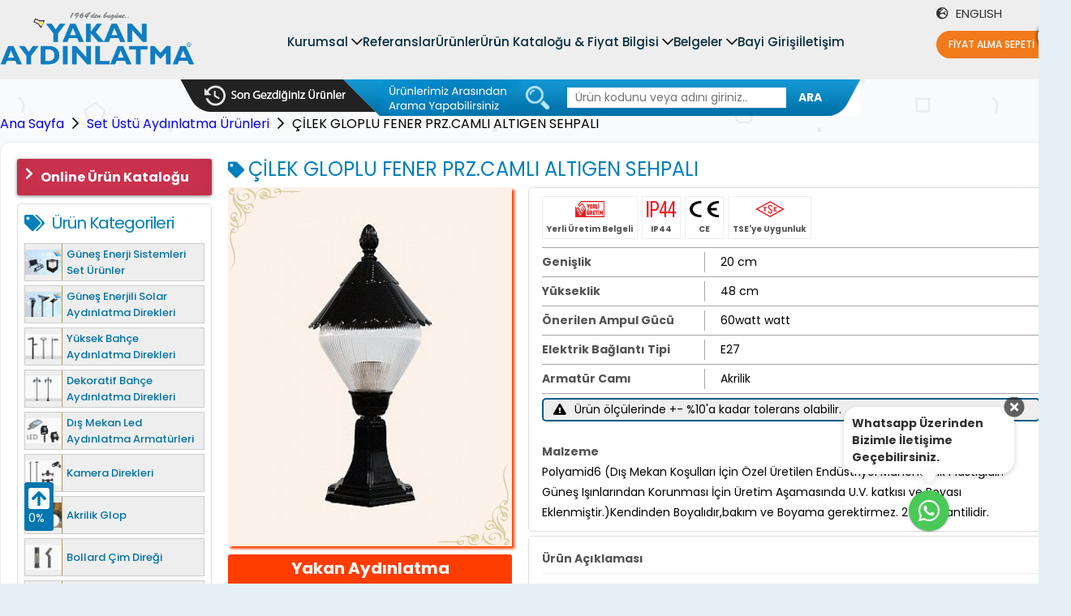

--- FILE ---
content_type: text/html; charset=UTF-8
request_url: https://www.yakanaydinlatma.com/cilek-gloplu-fener-przcamli-altigen-sehpali
body_size: 9696
content:
<!DOCTYPE html> <html lang="tr"> <head> <meta charset="utf-8"> <title>Çilek Gloplu Fener Prz. Camlı Altıgen Sehpalı</title> <meta http-equiv="X-UA-Compatible" content="IE=edge,chrome=1"> <meta name="viewport" content="width=device-width, initial-scale=1"> <meta name="content-language" content="tr" /> <link rel="icon" href="https://www.yakanaydinlatma.com/yuklemeler/imaj/favicon.png" type="image/png"> <meta name="csrf-token" content="8ioTqnOhv5veK6pcVRv1wGgDB5GeiTdi65a0uZkl" /> <meta property="og:title" content="Çilek Gloplu Fener Prz. Camlı Altıgen Sehpalı" /> <meta name="description" content="Bahçe aydınlatmalarında çilek gloplu prizmatik camlı altıgen sehpa tasarımına sahip uzun ürün, daha geniş açıdan aydınlatma yaparak, her yere ulaşıyor."> <meta property="og:description" content="Bahçe aydınlatmalarında çilek gloplu prizmatik camlı altıgen sehpa tasarımına sahip uzun ürün, daha geniş açıdan aydınlatma yaparak, her yere ulaşıyor." /> <link rel="canonical" href="https://www.yakanaydinlatma.com/cilek-gloplu-fener-przcamli-altigen-sehpali" /> <meta name="content-language" content="tr"/> <link rel="alternate" href="https://www.yakanaydinlatma.com/cilek-gloplu-fener-przcamli-altigen-sehpali" hreflang="tr" /> <link rel="alternate" href="https://www.yakanlighting.com/5608" hreflang="en" /> <link rel="stylesheet" href="https://www.yakanaydinlatma.com/front/css/fontawesome.min.css?v=5"> <link rel="stylesheet" href="https://www.yakanaydinlatma.com/front/css/normalize.css?v=5"> <link rel="stylesheet" href="https://www.yakanaydinlatma.com/front/plugins/swiper/css/swiper.min.css?v=5"> <link rel="stylesheet" href="https://www.yakanaydinlatma.com/front/plugins/fancybox/jquery.fancybox.min.css?v=5"> <link rel="stylesheet" href="https://www.yakanaydinlatma.com/front/css/main.css?v=28"> <link rel="stylesheet" href="https://www.yakanaydinlatma.com/front/css/custom.css?v=25"> <link rel="stylesheet" href="https://www.yakanaydinlatma.com/front/css/modal.css?v=7"> <!-- Google Tag Manager --> <script>(function(w,d,s,l,i){w[l]=w[l]||[];w[l].push({'gtm.start':
new Date().getTime(),event:'gtm.js'});var f=d.getElementsByTagName(s)[0],
j=d.createElement(s),dl=l!='dataLayer'?'&l='+l:'';j.async=true;j.src=
'https://www.googletagmanager.com/gtm.js?id='+i+dl;f.parentNode.insertBefore(j,f);
})(window,document,'script','dataLayer','GTM-TTZDM29');</script> <!-- End Google Tag Manager --> </head> <body> <!-- Google Code for Mobil telefon tıklamaları Conversion Page
In your html page, add the snippet and call
goog_report_conversion when someone clicks on the
phone number link or button. --><script type="text/javascript">/* <![CDATA[ */goog_snippet_vars = function () {var w = window;w.google_conversion_id = 1024725217;w.google_conversion_label = "06iuCPec62YQ4aHQ6AM";w.google_remarketing_only = false;}// DO NOT CHANGE THE CODE BELOW.goog_report_conversion = function (url) {goog_snippet_vars();window.google_conversion_format = "3";var opt = new Object();opt.onload_callback = function () {if (typeof (url) != 'undefined') {window.location = url;}}var conv_handler = window['google_trackConversion'];if (typeof (conv_handler) == 'function') {conv_handler(opt);}}/* ]]> */</script><script type="text/javascript" src="//www.googleadservices.com/pagead/conversion_async.js"></script><!-- Google Tag Manager (noscript) --> <noscript><iframe src="https://www.googletagmanager.com/ns.html?id=GTM-TTZDM29"
height="0" width="0" style="display:none;visibility:hidden"></iframe></noscript> <!-- End Google Tag Manager (noscript) --> <header id="header"> <div class="top"> <div class="container"> <div class="logo"> <a href="https://www.yakanaydinlatma.com" title="Ana Sayfa"> <img src="https://www.yakanaydinlatma.com/yuklemeler/imaj/yakan-aydinlatma-logo.png" alt="Yakan Aydınlatma"> </a> </div> <ul class="header-main-menu"> <li class=" dropdown"> <a class="nav-new-link " title="Kurumsal" href="https://www.yakanaydinlatma.com/kurumsal">Kurumsal</a> <i class="far fa-chevron-down"></i> <div class="drop-menu"> <ul> <li> <a href="https://www.yakanaydinlatma.com/kurumsal" title="Kurumsal"> <span>Kurumsal</span> </a> </li> <li> <a href="https://www.yakanaydinlatma.com/hakkimizda" title="Hakkımızda"> <span>Hakkımızda</span> </a> </li> <li> <a href="https://www.yakanaydinlatma.com/insan-kaynaklari-formu" title="İ.K"> <span>İ.K</span> </a> </li> </ul> </div> </li> <li class=""> <a class="nav-new-link " title="Referanslar" href="https://www.yakanaydinlatma.com/referanslar">Referanslar</a> </li> <li class=""> <a class="nav-new-link " title="Ürünler" href="https://www.yakanaydinlatma.com/urunler">Ürünler</a> </li> <li class=" dropdown"> <a class="nav-new-link " title="Ürün Kataloğu &amp; Fiyat Bilgisi" href="/katalog">Ürün Kataloğu &amp; Fiyat Bilgisi</a> <i class="far fa-chevron-down"></i> <div class="drop-menu"> <ul> <li> <a href="https://www.yakanaydinlatma.com/yuklemeler/pdf-katalog/2025-yeni-solar-aydinlatma-urunleri-yakan-aydinlatma.pdf" title="2025 Solar Aydınlatma Ürünleri Tanıtım Kataloğu"> <span>2025 Solar Aydınlatma Ürünleri Tanıtım Kataloğu</span> </a> </li> <li> <a href="https://www.yakanaydinlatma.com/yuklemeler/pdf-katalog/yakan-aydinlatma-katalog-2025-c.pdf" title="Yakan Aydınlatma Katalog 2025"> <span>Yakan Aydınlatma Katalog 2025</span> </a> </li> </ul> </div> </li> <li class=" dropdown"> <a class="nav-new-link " title="Belgeler" href="https://www.yakanaydinlatma.com/belgeler">Belgeler</a> <i class="far fa-chevron-down"></i> <div class="drop-menu"> <ul> <li> <a href="https://www.yakanaydinlatma.com/belgeler" title="Belgeler"> <span>Belgeler</span> </a> </li> <li> <a href="https://www.yakanaydinlatma.com/montaj-dokumanlari" title="Montaj Dokümanları"> <span>Montaj Dokümanları</span> </a> </li> </ul> </div> </li> <li class=""> <a class="nav-new-link " title="Bayi Girişi" href="https://www.yakanaydinlatma.com/bayi-girisi">Bayi Girişi</a> </li> <li class=""> <a class="nav-new-link " title="İletişim" href="https://www.yakanaydinlatma.com/iletisim">İletişim</a> </li> </ul> <div class="top-right"> <div class="lang-area"> <a class="language float-right" href="https://www.yakanlighting.com/5608"title="ENGLISH" target="_blank"> <i class="fas fa-globe-europe"></i> ENGLISH </a> </div> <a href="https://www.yakanaydinlatma.com/fiyat-alma-sepeti" class="cart" title="Fiyat Alma Sepeti"><iclass="fas fa-shopping-cart"></i>Fiyat Alma Sepeti <span>(0)</span></a> </div> </div> </div> <div class="mobile-nav"> <div class="container"> <div class="nav-top"> <div class="search-btn"><i class="fas fa-search"></i></div> <a href="https://www.yakanaydinlatma.com/fiyat-alma-sepeti" class="cart" title="Fiyat Alma Sepeti"><iclass="fas fa-shopping-cart"></i>Fiyat Alma Sepeti <span>(0)</span></a> <div class="menu-btns" data-bs-toggle="modal" data-bs-target="#mobileMenuModal">MENÜ<iclass="fas fa-bars"></i></div> </div> <form action="https://www.yakanaydinlatma.com/ara" method="GET" class="search-bar"> <input type="text" placeholder="Ürün kodunu veya adını giriniz..." name="s"value=""> <button>Ara</button> </form> </div> </div> <div class="bottom"> <a href="https://www.yakanaydinlatma.com/son-gezdiginiz-urunler" class="previous-visits"title="Son Gezdiğiniz Ürünler"></a> <div class="search-area"> <form class="search-form" method="get" action="https://www.yakanaydinlatma.com/ara"> <input type="text" placeholder="Ürün kodunu veya adını giriniz.." name="s"value=""> <button type="submit" class="btn">ARA</button> </form> </div> </div> </header> <div class="modal left fade" id="mobileMenuModal" tabindex="-1" aria-labelledby="mobileMenuModalLabel"aria-hidden="true"> <div class="modal-dialog modal-fullscreen"> <div class="modal-content"> <div class="modal-header"> <div class="modal-title" id="mobileMenuModalLabel"> <div class="logo"> <figure> <img src="https://www.yakanaydinlatma.com/yuklemeler/imaj/yakan-aydinlatma-logo.png" alt="Aydınlatma Ürünleri İmalat ve Satışı - YAKAN Aydınlatma"> </figure> </div> </div> </div> <div class="modal-body"> <div class="mobile-nav"> <ul> <li class=""> <a href="https://www.yakanaydinlatma.com/kurumsal"> Kurumsal </a> <button><i class="fal fa-angle-down"></i></button> <ul> <li class=""> <a href="https://www.yakanaydinlatma.com/kurumsal"> Kurumsal </a> </li> <li class=""> <a href="https://www.yakanaydinlatma.com/hakkimizda"> Hakkımızda </a> </li> <li class=""> <a href="https://www.yakanaydinlatma.com/insan-kaynaklari-formu"> İ.K </a> </li> </ul> </li> <li class=""> <a href="https://www.yakanaydinlatma.com/referanslar"> Referanslar </a> </li> <li class=""> <a href="https://www.yakanaydinlatma.com/urunler"> Ürünler </a> </li> <li class=""> <a href="/katalog"> Ürün Kataloğu &amp; Fiyat Bilgisi </a> <button><i class="fal fa-angle-down"></i></button> <ul> <li class=""> <a href="https://www.yakanaydinlatma.com/yuklemeler/pdf-katalog/2025-yeni-solar-aydinlatma-urunleri-yakan-aydinlatma.pdf" target="_blank"> 2025 Solar Aydınlatma Ürünleri Tanıtım Kataloğu </a> </li> <li class=""> <a href="https://www.yakanaydinlatma.com/yuklemeler/pdf-katalog/yakan-aydinlatma-katalog-2025-c.pdf" target="_blank"> Yakan Aydınlatma Katalog 2025 </a> </li> </ul> </li> <li class=""> <a href="https://www.yakanaydinlatma.com/belgeler"> Belgeler </a> <button><i class="fal fa-angle-down"></i></button> <ul> <li class=""> <a href="https://www.yakanaydinlatma.com/belgeler"> Belgeler </a> </li> <li class=""> <a href="https://www.yakanaydinlatma.com/montaj-dokumanlari"> Montaj Dokümanları </a> </li> </ul> </li> <li class=""> <a href="https://www.yakanaydinlatma.com/bayi-girisi"> Bayi Girişi </a> </li> <li class=""> <a href="https://www.yakanaydinlatma.com/iletisim"> İletişim </a> </li> </ul> </div> <div class="lang-area"> <a class="language float-right" href="https://www.yakanlighting.com/5608"title="ENGLISH"> <i class="fas fa-globe-europe"></i> ENGLISH </a> </div> </div> </div> </div> <button type="button" class="btn-close" data-bs-dismiss="modal" aria-label="Close"> <i class="fal fa-times"></i> </button> </div> <main id="main" class="mt-250"> <div class="container"> <script type="application/ld+json"> {
	"@context": "http://schema.org",
	"@type": "BreadcrumbList",
	"itemListElement": [{"@type": "ListItem","position": 1,"name": "Yakan Aydınlatma","item": "https://www.yakanaydinlatma.com"}, {"@type": "ListItem","position": 2,"name": "Set Üstü Aydınlatma Ürünleri","item": "https://www.yakanaydinlatma.com/set-ustu-aydinlatma-urunleri"}, {"@type": "ListItem","position": 3,"name": "ÇİLEK GLOPLU FENER PRZ.CAMLI ALTIGEN SEHPALI","item": "https://www.yakanaydinlatma.com/cilek-gloplu-fener-przcamli-altigen-sehpali"}]
} </script> <ul class="links"> <li> <a href="https://www.yakanaydinlatma.com" title="Ana Sayfa">Ana Sayfa</a> </li> <li><a href="https://www.yakanaydinlatma.com/set-ustu-aydinlatma-urunleri" title="Set Üstü Aydınlatma Ürünleri">Set Üstü Aydınlatma Ürünleri</a></li> <li>ÇİLEK GLOPLU FENER PRZ.CAMLI ALTIGEN SEHPALI</li> </ul> <div class="main-box"> <div class="row"> <div class="w-240 sidebar"> <a href="https://www.yakanaydinlatma.com/online/mobile/index.html#p=1" class="catalog-link" title="Online Ürün Kataloğu">Online Ürün Kataloğu</a> <div class="widget-box"> <div class="widget-title"><i class="fas fa-tags"></i>Ürün Kategorileri</div> <ul class="cats"> <li> <a href="https://www.yakanaydinlatma.com/gunes-enerji-sistemleri-set-urunler" title="Güneş Enerji Sistemleri Set Ürünler"> <img class="cat-thumbnail" src="https://www.yakanaydinlatma.com/yuklemeler/kategori-gorsel/default/solar-aydinlatma-armaturleri-2.png" alt="Güneş Enerji Sistemleri Set Ürünler"> <span>Güneş Enerji Sistemleri Set Ürünler</span> </a> </li> <li> <a href="https://www.yakanaydinlatma.com/gunes-enerjili-solar-aydinlatma-direkleri" title="Güneş Enerjili Solar Aydınlatma Direkleri"> <img class="cat-thumbnail" src="https://www.yakanaydinlatma.com/yuklemeler/kategori-gorsel/default/solar-aydinlatma-diregi-solar-armatur-yuksek-direk.png" alt="Güneş Enerjili Solar Aydınlatma Direkleri"> <span>Güneş Enerjili Solar Aydınlatma Direkleri</span> </a> </li> <li> <a href="https://www.yakanaydinlatma.com/yuksek-bahce-aydinlatma-direkleri" title="Yüksek Bahçe Aydınlatma Direkleri"> <img class="cat-thumbnail" src="https://www.yakanaydinlatma.com/yuklemeler/kategori-gorsel/default/yuksek-bahce-ayinlatma-direkleri-led-aydinlatma-direkleri.png" alt="Yüksek Bahçe Aydınlatma Direkleri"> <span>Yüksek Bahçe Aydınlatma Direkleri</span> </a> </li> <li> <a href="https://www.yakanaydinlatma.com/dekoratif-bahce-aydinlatma-direkleri" title="Dekoratif Bahçe Aydınlatma Direkleri"> <img class="cat-thumbnail" src="https://www.yakanaydinlatma.com/yuklemeler/kategori-gorsel/default/bahce-aydinlatma-diregi.png" alt="Dekoratif Bahçe Aydınlatma Direkleri"> <span>Dekoratif Bahçe Aydınlatma Direkleri</span> </a> </li> <li> <a href="https://www.yakanaydinlatma.com/dis-mekan-led-aydinlatma-urunleri" title="Dış Mekan Led Aydınlatma Armatürleri"> <img class="cat-thumbnail" src="https://www.yakanaydinlatma.com/yuklemeler/kategori-gorsel/default/led-aydinlatma-armaturleri-agac-aydinlatma-bina-bahce-aydinlatma.png" alt="Dış Mekan Led Aydınlatma Armatürleri"> <span>Dış Mekan Led Aydınlatma Armatürleri</span> </a> </li> <li> <a href="https://www.yakanaydinlatma.com/kamera-direkleri" title="Kamera Direkleri"> <img class="cat-thumbnail" src="https://www.yakanaydinlatma.com/yuklemeler/kategori-gorsel/default/kamera-direkleri-kamera-konsol.png" alt="Kamera Direkleri"> <span>Kamera Direkleri</span> </a> </li> <li> <a href="https://www.yakanaydinlatma.com/akrilik-glop-top-aydinlatma" title="Akrilik Glop"> <img class="cat-thumbnail" src="https://www.yakanaydinlatma.com/yuklemeler/kategori-gorsel/default/glop-kure-aydinlatma-modelleri.png" alt="Akrilik Glop"> <span>Akrilik Glop</span> </a> </li> <li> <a href="https://www.yakanaydinlatma.com/bollard-cim-diregi" title="Bollard Çim Direği"> <img class="cat-thumbnail" src="https://www.yakanaydinlatma.com/yuklemeler/kategori-gorsel/default/bollard-yol-aydinlatma-ledli-bollard-lamba.png" alt="Bollard Çim Direği"> <span>Bollard Çim Direği</span> </a> </li> <li> <a href="https://www.yakanaydinlatma.com/cim-ustu-aydinlatma-direkleri" title="Çim Üstü Aydınlatma Direkleri"> <img class="cat-thumbnail" src="https://www.yakanaydinlatma.com/yuklemeler/kategori-gorsel/default/bollard-bahce-aydinlatma-kisa-direk.png" alt="Çim Üstü Aydınlatma Direkleri"> <span>Çim Üstü Aydınlatma Direkleri</span> </a> </li> <li> <a href="https://www.yakanaydinlatma.com/modern-bollard-set-ustu" title="Modern Bollard Set Üstü"> <img class="cat-thumbnail" src="https://www.yakanaydinlatma.com/yuklemeler/kategori-gorsel/default/modern-bollar-baba-ustu-bahce-aydinlatma-bahce-lambasi.png" alt="Modern Bollard Set Üstü"> <span>Modern Bollard Set Üstü</span> </a> </li> <li> <a href="https://www.yakanaydinlatma.com/set-ustu-aydinlatma-urunleri" title="Set Üstü Aydınlatma Ürünleri"> <img class="cat-thumbnail" src="https://www.yakanaydinlatma.com/yuklemeler/kategori-gorsel/default/bahce-baba-duvar-ustu-aydinlatma-lamba.png" alt="Set Üstü Aydınlatma Ürünleri"> <span>Set Üstü Aydınlatma Ürünleri</span> </a> </li> <li> <a href="https://www.yakanaydinlatma.com/bollard-aydinlatma" title="Bollard Duvar Ürünleri"> <img class="cat-thumbnail" src="https://www.yakanaydinlatma.com/yuklemeler/kategori-gorsel/default/modern-bahce-duvar-aplikleri-duvar-lambasi.png" alt="Bollard Duvar Ürünleri"> <span>Bollard Duvar Ürünleri</span> </a> </li> <li> <a href="https://www.yakanaydinlatma.com/duvar-bahce-aydinlatma-urunleri" title="Duvar Bahçe Aydınlatma Ürünleri"> <img class="cat-thumbnail" src="https://www.yakanaydinlatma.com/yuklemeler/kategori-gorsel/default/bahce-duvar-aydinlatma-aplik.png" alt="Duvar Bahçe Aydınlatma Ürünleri"> <span>Duvar Bahçe Aydınlatma Ürünleri</span> </a> </li> <li> <a href="https://www.yakanaydinlatma.com/askili-aydinlatma-urunleri" title="Askılı Aydınlatma Ürünleri"> <img class="cat-thumbnail" src="https://www.yakanaydinlatma.com/yuklemeler/kategori-gorsel/default/bahce-duvar-askili-sarkit-aydinlatma-lamba.png" alt="Askılı Aydınlatma Ürünleri"> <span>Askılı Aydınlatma Ürünleri</span> </a> </li> <li> <a href="https://www.yakanaydinlatma.com/tavan-duvar-aplikleri" title="Tavan, Duvar Aplikleri"> <img class="cat-thumbnail" src="https://www.yakanaydinlatma.com/yuklemeler/kategori-gorsel/default/bahce-duvar-aydinlatma.png" alt="Tavan, Duvar Aplikleri"> <span>Tavan, Duvar Aplikleri</span> </a> </li> <li> <a href="https://www.yakanaydinlatma.com/cesmeler" title="Çeşmeler"> <img class="cat-thumbnail" src="https://www.yakanaydinlatma.com/yuklemeler/kategori-gorsel/default/aluminyum-dokum-bahce-cesme.png" alt="Çeşmeler"> <span>Çeşmeler</span> </a> </li> <li> <a href="https://www.yakanaydinlatma.com/dekoratif-bank-ve-oturma-gruplari-yeni" title="Dekoratif Bank ve Oturma Grupları"> <img class="cat-thumbnail" src="https://www.yakanaydinlatma.com/yuklemeler/kategori-gorsel/default/ferforje-dis-mekan-bank-sandalye-masa-aluminyum-dokum-oturma-grubu.png" alt="Dekoratif Bank ve Oturma Grupları"> <span>Dekoratif Bank ve Oturma Grupları</span> </a> </li> <li> <a href="https://www.yakanaydinlatma.com/cop-kovalari" title="Çöp Kovaları"> <img class="cat-thumbnail" src="https://www.yakanaydinlatma.com/yuklemeler/kategori-gorsel/default/bahce-dis-mekan-cop-kova.png" alt="Çöp Kovaları"> <span>Çöp Kovaları</span> </a> </li> <li> <a href="https://www.yakanaydinlatma.com/posta-kutulari" title="Posta Kutuları"> <img class="cat-thumbnail" src="https://www.yakanaydinlatma.com/yuklemeler/kategori-gorsel/default/dis-mekan-aluminyum-cop-kovasi.png" alt="Posta Kutuları"> <span>Posta Kutuları</span> </a> </li> <li> <a href="https://www.yakanaydinlatma.com/projektorler" title="Projektörler"> <img class="cat-thumbnail" src="https://www.yakanaydinlatma.com/yuklemeler/kategori-gorsel/default/1000w-tarama-projektoru-aydinlatma.png" alt="Projektörler"> <span>Projektörler</span> </a> </li> <li> <a href="https://www.yakanaydinlatma.com/ampuller" title="Ampuller"> <img class="cat-thumbnail" src="https://www.yakanaydinlatma.com/yuklemeler/kategori-gorsel/default/led-ampul.png" alt="Ampuller"> <span>Ampuller</span> </a> </li> <li> <a href="https://www.yakanaydinlatma.com/aksesuar-ve-yedek-parcalar" title="Aksesuar/Yedek Parçalar"> <img class="cat-thumbnail" src="https://www.yakanaydinlatma.com/yuklemeler/kategori-gorsel/default/yakan-aydinlatma-aksesuar-yedek-parca.png" alt="Aksesuar/Yedek Parçalar"> <span>Aksesuar/Yedek Parçalar</span> </a> </li> <li> <a href="https://www.yakanaydinlatma.com/ornek-resimler" title="Örnek Resimler"> <img class="cat-thumbnail" src="https://www.yakanaydinlatma.com/yuklemeler/kategori-gorsel/default/ya06000_bahce_aydinlatma_urunler.jpg" alt="Örnek Resimler"> <span>Örnek Resimler</span> </a> </li> </ul> </div> <div class="sticky-box"> <a class="catalog-link color-1" href="katalog" title="Ürün Kataloğu">Ürün Kataloğu</a> <a class="catalog-link color-2" href="montaj-dokumanlari" title="Montaj Dokümanları">Montaj Dokümanları</a> <a class="catalog-link" href="100-yerli-uretim" title="%100 Yerli Üretim">%100 Yerli Üretim</a> <div class="cart-box"> <div class="cart-title"><i class="fas fa-shopping-cart"></i>Fiyat Alma Sepeti</div> <p class="cart-empty"> Teklif sepetiniz boş. </p> <a href="https://www.yakanaydinlatma.com/fiyat-alma-sepeti" class="cart-link" title="Sepete Git">Sepete Git</a> <button type="button" class="cart-link js-flushCart">Sepeti Boşalt</button> </div> </div></div> <div class="w-810 ml-auto content-area"> <div class="product-content-area"> <h1 class="page-title product-title"> <i class="fas fa-tag"></i>ÇİLEK GLOPLU FENER PRZ.CAMLI ALTIGEN SEHPALI </h1> <div class="row"> <div class="w-320"> <div class="product-thumbnail orange-shadow"> <a href="https://www.yakanaydinlatma.com/yuklemeler/urun/aydinlatma_urunleri_1275.jpg" data-fancybox="image" data-caption="Y.A.5608" title="ÇİLEK GLOPLU FENER PRZ.CAMLI ALTIGEN SEHPALI"> <img src="https://www.yakanaydinlatma.com/yuklemeler/urun/o/aydinlatma_urunleri_1275.jpg" alt="Y.A.5608 - Set Üstü Aydınlatma Ürünleri"> </a> </div> <div class="product-code orange"> Yakan Aydınlatma <span class="code">Ürün Kodu : Y.A.5608</span> </div> <a href="#" class="addcart js-addProduct" data-id="5223" title="Fiyat Alma Sepetine At">Fiyat Alma Sepetine At</a> <a href="https://www.yakanaydinlatma.com/nasil-siparis-verebilirim" class="quote-btn" title="Nasıl Sipariş Verebilirim?"> <span>Ürünler için nasıl teklif alırım?</span> <span>Nasıl sipariş ederim?</span> </a> <div class="box rate"> <div class="box-title">Ürünün İnsan Bedenine Oranı</div> <div class="bot-area"> <div class="box-person-image"> <img src="https://www.yakanaydinlatma.com/front/img/oranti.png" alt="orantı"> </div> <div class="box-product-image"> <div class="width">20 cm</div> <div class="height">48 cm</div> <img class="p-img" src="https://www.yakanaydinlatma.com/yuklemeler/urun/aydinlatma_urunleri_1275.jpg" alt="ÇİLEK GLOPLU FENER PRZ.CAMLI ALTIGEN SEHPALI" style="height:43.636363636364px;"> </div> </div> </div> </div> <div class="w-460 ml-auto"> <div class="product-details box"> <div class="logos"> <div class="logo"> <img src="https://www.yakanaydinlatma.com/yuklemeler/etiketler/yerli_1.png" alt="Yerli Üretim Belgeli"> <span>Yerli Üretim Belgeli</span> </div> <div class="logo"> <img src="https://www.yakanaydinlatma.com/yuklemeler/etiketler/ip44.png" alt="IP44"> <span>IP44</span> </div> <div class="logo"> <img src="https://www.yakanaydinlatma.com/yuklemeler/etiketler/ce-belgesi.png" alt="CE"> <span>CE</span> </div> <div class="logo"> <img src="https://www.yakanaydinlatma.com/yuklemeler/etiketler/tse.png" alt="TSE&#039;ye Uygunluk"> <span>TSE&#039;ye Uygunluk</span> </div> </div> <ul class="list-details"> <li class="detail-item"> <span class="left">Genişlik</span> <span class="right">20 cm</span> </li> <li class="detail-item"> <span class="left">Yükseklik</span> <span class="right">48 cm</span> </li> <li class="detail-item"> <span class="left">Önerilen Ampul Gücü</span> <span class="right">60watt watt</span> </li> <li class="detail-item"> <span class="left">Elektrik Bağlantı Tipi</span> <span class="right">E27</span> </li> <li class="detail-item"> <span class="left">Armatür Camı</span> <span class="right">Akrilik</span> </li> <li class="detail-item"> <span class="warning">Ürün ölçülerinde +- %10'a kadar tolerans olabilir.</span> </li> </ul> <div> <div class="malzeme-title"> <span class="left">Malzeme</span> </div> <div class="detail-item"> Polyamid6 (Dış Mekan Koşulları İçin Özel Üretilen Endüstriyel Mühendislik Plastiğidir. Güneş Işınlarından Korunması İçin Üretim Aşamasında U.V. katkısı ve Boyası Eklenmiştir.)Kendinden Boyalıdır,bakım ve Boyama gerektirmez. 2 yıl Garantilidir. </div> </div> </div> <div class="product-description box"> <div class="box-title bt-none font-normal">Ürün Açıklaması</div> <div class="box-content"> <p>İşletmelerin bahçelerinde kullandıkları set üstü aydınlatma ürünlerinden biri olarak kullanılan bu ürünümüz sayesinde farklı ambiyans yaratabilirsiniz. Hem işletmeler hem de evlerde bahçe alanlarında kullanılabilir olan ürünümüz, günümüzün en çok beğenilen ve dikkat çekilen ürünlerinden biridir.</p> <p>Çevre dostu olduğu kadar uygun fiyatlarda satın alabileceğiniz, Yakan Aydınlatma kalite farkını yaşayabileceğiniz ürünümüzü direkt sipariş verebilirsiniz.</p> </div> </div> <div class="product-info box"> <div class="box-title red bt-none">!! ÖNEMLİ BİLGİLENDİRME !!</div> <div class="box-content">Ürün kurulumu uzman bir elektrikçi tarafından yapılmalıdır.</div> </div> </div> </div> </div> <div class="page-title product-title mb-20"> Aynı Serideki Diğer Ürünler </div> <div class="product-list cat product-others-list"> <div class="product mouse-tooltip orange-shadow" mouse-tooltip="ÇİLEK GLOPLU FENER İŞ APLİK KOLLU"> <a href="https://www.yakanaydinlatma.com/cilek-gloplu-fener-is-aplik-kollu" title="ÇİLEK GLOPLU FENER İŞ APLİK KOLLU"> <img class="lozad" data-src="https://www.yakanaydinlatma.com/yuklemeler/urun/k/bahce_aydinlatma_aplikleri_armatur_1269.jpg" alt="ÇİLEK GLOPLU FENER İŞ APLİK KOLLU"> </a> <div class="product-title"> <a href="https://www.yakanaydinlatma.com/cilek-gloplu-fener-is-aplik-kollu" title="Y.A.5600">Y.A.5600</a> </div> </div> <div class="product mouse-tooltip orange-shadow" mouse-tooltip="Çilek Gloplu Fener Askılı"> <a href="https://www.yakanaydinlatma.com/cilek-gloplu-fener-askili" title="Çilek Gloplu Fener Askılı"> <img class="lozad" data-src="https://www.yakanaydinlatma.com/yuklemeler/urun/k/sarkit_aydinlatma_1273.jpg" alt="Çilek Gloplu Fener Askılı"> </a> <div class="product-title"> <a href="https://www.yakanaydinlatma.com/cilek-gloplu-fener-askili" title="Y.A.5602">Y.A.5602</a> </div> </div> <div class="product mouse-tooltip orange-shadow" mouse-tooltip="ÇİLEK GLOPLU FENER PRZ.CAMLI TERS İŞ APLİK KOLLU"> <a href="https://www.yakanaydinlatma.com/cilek-gloplu-fener-przcamli-ters-is-aplik-kollu" title="ÇİLEK GLOPLU FENER PRZ.CAMLI TERS İŞ APLİK KOLLU"> <img class="lozad" data-src="https://www.yakanaydinlatma.com/yuklemeler/urun/k/bahce_aydinlatma_aplikleri_armatur_1274.jpg" alt="ÇİLEK GLOPLU FENER PRZ.CAMLI TERS İŞ APLİK KOLLU"> </a> <div class="product-title"> <a href="https://www.yakanaydinlatma.com/cilek-gloplu-fener-przcamli-ters-is-aplik-kollu" title="Y.A.5604">Y.A.5604</a> </div> </div> <div class="product mouse-tooltip orange-shadow" mouse-tooltip="ÇİLEK GLOPLU FENER PRZ.CAMLI TERS İNCİR APLİK KOL"> <a href="https://www.yakanaydinlatma.com/cilek-gloplu-fener-przcamli-ters-incir-aplik-kol" title="ÇİLEK GLOPLU FENER PRZ.CAMLI TERS İNCİR APLİK KOL"> <img class="lozad" data-src="https://www.yakanaydinlatma.com/yuklemeler/urun/k/5605.jpg" alt="ÇİLEK GLOPLU FENER PRZ.CAMLI TERS İNCİR APLİK KOL"> </a> <div class="product-title"> <a href="https://www.yakanaydinlatma.com/cilek-gloplu-fener-przcamli-ters-incir-aplik-kol" title="Y.A.5605">Y.A.5605</a> </div> </div> <div class="product mouse-tooltip orange-shadow" mouse-tooltip="ÇİLEK GLOPLU FENER KARE SÜSLÜ SEHPALI"> <a href="https://www.yakanaydinlatma.com/cilek-gloplu-fener-kare-suslu-sehpali" title="ÇİLEK GLOPLU FENER KARE SÜSLÜ SEHPALI"> <img class="lozad" data-src="https://www.yakanaydinlatma.com/yuklemeler/urun/k/aydinlatma_urunleri_1268.jpg" alt="ÇİLEK GLOPLU FENER KARE SÜSLÜ SEHPALI"> </a> <div class="product-title"> <a href="https://www.yakanaydinlatma.com/cilek-gloplu-fener-kare-suslu-sehpali" title="Y.A.5606">Y.A.5606</a> </div> </div> <div class="product mouse-tooltip orange-shadow" mouse-tooltip="ÇİLEK GLOPLU FENER UZUN YUVARLAK SEHPALI"> <a href="https://www.yakanaydinlatma.com/cilek-gloplu-fener-uzun-yuvarlak-sehpali" title="ÇİLEK GLOPLU FENER UZUN YUVARLAK SEHPALI"> <img class="lozad" data-src="https://www.yakanaydinlatma.com/yuklemeler/urun/k/aydinlatma_urunleri_1276.jpg" alt="ÇİLEK GLOPLU FENER UZUN YUVARLAK SEHPALI"> </a> <div class="product-title"> <a href="https://www.yakanaydinlatma.com/cilek-gloplu-fener-uzun-yuvarlak-sehpali" title="Y.A.5609">Y.A.5609</a> </div> </div> <div class="product mouse-tooltip orange-shadow" mouse-tooltip="Çilek Gloplu Fener Prz. Camlı Ø42 lik Boru Altıgen"> <a href="https://www.yakanaydinlatma.com/cilek-gloplu-fener-przcamli-o42-lik-boru-altigen" title="Çilek Gloplu Fener Prz. Camlı Ø42 lik Boru Altıgen"> <img class="lozad" data-src="https://www.yakanaydinlatma.com/yuklemeler/urun/k/bahce_aydinlatma_direkleri_1277.jpg" alt="Çilek Gloplu Fener Prz. Camlı Ø42 lik Boru Altıgen"> </a> <div class="product-title"> <a href="https://www.yakanaydinlatma.com/cilek-gloplu-fener-przcamli-o42-lik-boru-altigen" title="Y.A.5610">Y.A.5610</a> </div> </div> <div class="product mouse-tooltip orange-shadow" mouse-tooltip="Çilek Gloplu Fener Rumeli Çimen Direk"> <a href="https://www.yakanaydinlatma.com/cilek-gloplu-fener-rumeli-cimen-direk" title="Çilek Gloplu Fener Rumeli Çimen Direk"> <img class="lozad" data-src="https://www.yakanaydinlatma.com/yuklemeler/urun/k/bahce_aydinlatma_direkleri_1278.jpg" alt="Çilek Gloplu Fener Rumeli Çimen Direk"> </a> <div class="product-title"> <a href="https://www.yakanaydinlatma.com/cilek-gloplu-fener-rumeli-cimen-direk" title="Y.A.5612">Y.A.5612</a> </div> </div> <div class="product mouse-tooltip orange-shadow" mouse-tooltip="ÇİLEK GLOPLU FENER 2 İŞ KOL150cm BORU FLANŞLI ALT"> <a href="https://www.yakanaydinlatma.com/cilek-gloplu-fener-2-is-kol150cm-boru-flansli-alt" title="ÇİLEK GLOPLU FENER 2 İŞ KOL150cm BORU FLANŞLI ALT"> <img class="lozad" data-src="https://www.yakanaydinlatma.com/yuklemeler/urun/k/dis_mekan_aydinlatma_direkleri_1279.jpg" alt="ÇİLEK GLOPLU FENER 2 İŞ KOL150cm BORU FLANŞLI ALT"> </a> <div class="product-title"> <a href="https://www.yakanaydinlatma.com/cilek-gloplu-fener-2-is-kol150cm-boru-flansli-alt" title="Y.A.5614">Y.A.5614</a> </div> </div> <div class="product mouse-tooltip orange-shadow" mouse-tooltip="ÇİLEK GLOPLU FENER TERS 2 RUMELİ KOL FLAŞLI ALT"> <a href="https://www.yakanaydinlatma.com/cilek-gloplu-fener-ters-2-rumeli-kol-flasli-alt" title="ÇİLEK GLOPLU FENER TERS 2 RUMELİ KOL FLAŞLI ALT"> <img class="lozad" data-src="https://www.yakanaydinlatma.com/yuklemeler/urun/k/5616-copy-copy.jpg" alt="ÇİLEK GLOPLU FENER TERS 2 RUMELİ KOL FLAŞLI ALT"> </a> <div class="product-title"> <a href="https://www.yakanaydinlatma.com/cilek-gloplu-fener-ters-2-rumeli-kol-flasli-alt" title="Y.A.5616">Y.A.5616</a> </div> </div> <div class="product mouse-tooltip orange-shadow" mouse-tooltip="ÇİLEK GLOPLU FENER 2 RUMELİ KOL RUMELİ ALT"> <a href="https://www.yakanaydinlatma.com/cilek-gloplu-fener-2-rumeli-kol-rumeli-alt" title="ÇİLEK GLOPLU FENER 2 RUMELİ KOL RUMELİ ALT"> <img class="lozad" data-src="https://www.yakanaydinlatma.com/yuklemeler/urun/k/5618-copy-copy.jpg" alt="ÇİLEK GLOPLU FENER 2 RUMELİ KOL RUMELİ ALT"> </a> <div class="product-title"> <a href="https://www.yakanaydinlatma.com/cilek-gloplu-fener-2-rumeli-kol-rumeli-alt" title="Y.A.5618">Y.A.5618</a> </div> </div> <div class="product mouse-tooltip orange-shadow" mouse-tooltip="ÇİLEK GLOPLU FENER TERS 2 KARTAL KOL FLAŞLI ALT"> <a href="https://www.yakanaydinlatma.com/cilek-gloplu-fener-ters-2-kartal-kol-flasli-alt" title="ÇİLEK GLOPLU FENER TERS 2 KARTAL KOL FLAŞLI ALT"> <img class="lozad" data-src="https://www.yakanaydinlatma.com/yuklemeler/urun/k/5620-copy-copy.jpg" alt="ÇİLEK GLOPLU FENER TERS 2 KARTAL KOL FLAŞLI ALT"> </a> <div class="product-title"> <a href="https://www.yakanaydinlatma.com/cilek-gloplu-fener-ters-2-kartal-kol-flasli-alt" title="Y.A.5620">Y.A.5620</a> </div> </div> <div class="product mouse-tooltip orange-shadow" mouse-tooltip="ÇİLEK GLOPLU FENER 2 KARTAL KOL RUMELİ ALT"> <a href="https://www.yakanaydinlatma.com/cilek-gloplu-fener-2-kartal-kol-rumeli-alt" title="ÇİLEK GLOPLU FENER 2 KARTAL KOL RUMELİ ALT"> <img class="lozad" data-src="https://www.yakanaydinlatma.com/yuklemeler/urun/k/5622-copy-copy.jpg" alt="ÇİLEK GLOPLU FENER 2 KARTAL KOL RUMELİ ALT"> </a> <div class="product-title"> <a href="https://www.yakanaydinlatma.com/cilek-gloplu-fener-2-kartal-kol-rumeli-alt" title="Y.A.5622">Y.A.5622</a> </div> </div> </div> </div> </div> </div> </div> </main> <div class="button-container"> <button id="scrollUp" class="scroll-button"><i class="fas fa-arrow-up"></i></button> <button id="scrollDown" class="scroll-button"><i class="fas fa-arrow-down"></i></button> </div> <footer id="footer"> <div class="top"> <div class="container"> <div class="row"> <div class="col-3"> <div class="logo"> <img src="https://www.yakanaydinlatma.com/yuklemeler/imaj/footer_logo_tr.png" alt="Yakan Aydınlatma"> </div> <div class="footer-text"> <ul class="list"> <li>İkitelli Organize Sanayi Bölgesi Tormak Sanayi Sitesi C Blok No: 2 Başakşehir / İSTANBUL - TÜRKİYE</li> <li>Tel: <a href="tel:02122433008"title="yakan aydınlatma sabit telefon">0212 243 30 08</a></li> <li>E-Posta: <a href="mailto:info@yakanaydinlatma.com.tr"title="info@yakanaydinlatma.com.tr">info@yakanaydinlatma.com.tr</a></li> </ul> </div> <div class="footer-social"> <a href="https://www.facebook.com/yakanaydinlatmaurunleri" title="Facebook" target="_blank"> <i class="fab fa-facebook"></i> </a> <a href="https://www.twitter.com/yakanaydinlatma" title="Twitter" target="_blank"> <i class="fab fa-twitter"></i> </a> <a href="https://www.instagram.com/yakan.aydinlatma" title="İnstagram" target="_blank"> <i class="fab fa-instagram"></i> </a> <a href="https://www.youtube.com/channel/UCVqjm2sjY6ccx_RkgjTCjrw" title="Youtube" target="_blank"> <i class="fab fa-youtube"></i> </a> </div> </div> <div class="col-3"> <div class="footer-title"><i class="fas fa-bolt"></i> Hızlı Erişim</div> <ul class="list list-icon"> <li class=""> <a href="https://www.yakanaydinlatma.com/bahce-aydinlatma" title="Bahçe Aydınlatma"> Bahçe Aydınlatma </a> </li> <li class=""> <a href="https://www.yakanaydinlatma.com/sokak-aydinlatma" title="Sokak Aydınlatma"> Sokak Aydınlatma </a> </li> <li class=""> <a href="https://www.yakanaydinlatma.com/park-aydinlatma" title="Park Aydınlatma"> Park Aydınlatma </a> </li> <li class=""> <a href="https://www.yakanaydinlatma.com/modern-aydinlatma" title="Modern Aydınlatma"> Modern Aydınlatma </a> </li> </ul> </div> <div class="col-3"> <div class="footer-title"><i class="fas fa-bolt"></i> POPÜLER KATEGORİLER</div> <ul class="list list-icon"> <li class=""> <a href="https://www.yakanaydinlatma.com/dekoratif-bahce-aydinlatma-direkleri" title="Dekoratif Bahçe Aydınlatma Direkleri"> Dekoratif Bahçe Aydınlatma Direkleri </a> </li> <li class=""> <a href="https://www.yakanaydinlatma.com/duvar-bahce-aydinlatma-urunleri" title="Duvar Bahçe Aydınlatma Ürünleri"> Duvar Bahçe Aydınlatma Ürünleri </a> </li> <li class=""> <a href="https://www.yakanaydinlatma.com/askili-aydinlatma-urunleri" title="Askılı Aydınlatma Ürünleri"> Askılı Aydınlatma Ürünleri </a> </li> <li class=""> <a href="https://www.yakanaydinlatma.com/akrilik-glop-top-aydinlatma" title="Akrilik Glop"> Akrilik Glop </a> </li> </ul> </div> <div class="col-3"> <div class="footer-title"><i class="fas fa-bolt"></i> MÜŞTERİ HİZMETLERİ</div> <ul class="list list-icon"> <li class=""> <a href="https://www.yakanaydinlatma.com/teklif-siparis" title="Nasıl Sipariş Verebilirim?"> Nasıl Sipariş Verebilirim? </a> </li> <li class=""> <a href="montaj-dokumanlari" title="Montaj Dokümanları"> Montaj Dokümanları </a> </li> <li class=""> <a href="https://www.yakanaydinlatma.com/satis-ve-destek" title="Satış ve Destek"> Satış ve Destek </a> </li> <li class=""> <a href="https://www.yakanaydinlatma.com/iptal-ve-iade-sartlari" title="İptal ve İade Şartları"> İptal ve İade Şartları </a> </li> </ul> </div> </div> </div> </div> <div class="bottom"> © 2026 | Yakan Aydınlatma - Dış Mekan Dekoratif Aydınlatma Mamülleri İmalat ve Ticaret | Tüm Hakları Saklıdır. </div> </footer> <nav class="mobile-sitcky-nav"> <a href="https://www.yakanaydinlatma.com" class="item" title="Ana Sayfa"> <svg aria-hidden="true" focusable="false" data-prefix="fal" data-icon="home"class="svg-inline--fa fa-home fa-w-18" role="img" xmlns="http://www.w3.org/2000/svg"viewBox="0 0 576 512"> <path fill="currentColor"d="M541 229.16l-61-49.83v-77.4a6 6 0 0 0-6-6h-20a6 6 0 0 0-6 6v51.33L308.19 39.14a32.16 32.16 0 0 0-40.38 0L35 229.16a8 8 0 0 0-1.16 11.24l10.1 12.41a8 8 0 0 0 11.2 1.19L96 220.62v243a16 16 0 0 0 16 16h128a16 16 0 0 0 16-16v-128l64 .3V464a16 16 0 0 0 16 16l128-.33a16 16 0 0 0 16-16V220.62L520.86 254a8 8 0 0 0 11.25-1.16l10.1-12.41a8 8 0 0 0-1.21-11.27zm-93.11 218.59h.1l-96 .3V319.88a16.05 16.05 0 0 0-15.95-16l-96-.27a16 16 0 0 0-16.05 16v128.14H128V194.51L288 63.94l160 130.57z"> </path> </svg> <span>Ana Sayfa</span> </a> <a href="https://g.page/yakanaydinlatma" class="item" title="Harita" target="_blank"> <svg aria-hidden="true" focusable="false" data-prefix="fal" data-icon="map-marker-alt"class="svg-inline--fa fa-map-marker-alt fa-w-12" role="img" xmlns="http://www.w3.org/2000/svg"viewBox="0 0 384 512"> <path fill="currentColor"d="M192 96c-52.935 0-96 43.065-96 96s43.065 96 96 96 96-43.065 96-96-43.065-96-96-96zm0 160c-35.29 0-64-28.71-64-64s28.71-64 64-64 64 28.71 64 64-28.71 64-64 64zm0-256C85.961 0 0 85.961 0 192c0 77.413 26.97 99.031 172.268 309.67 9.534 13.772 29.929 13.774 39.465 0C357.03 291.031 384 269.413 384 192 384 85.961 298.039 0 192 0zm0 473.931C52.705 272.488 32 256.494 32 192c0-42.738 16.643-82.917 46.863-113.137S149.262 32 192 32s82.917 16.643 113.137 46.863S352 149.262 352 192c0 64.49-20.692 80.47-160 281.931z"> </path> </svg> <span>Harita</span> </a> <a href="tel:05350159010" class="item" title="Hemen Ara"> <div class="nav-phone"> <i class="fas fa-phone"></i> </div> <span>Hemen Ara</span> </a> <a href="mailto:info@yakanaydinlatma.com.tr" class="item" title="E-posta"> <svg aria-hidden="true" focusable="false" data-prefix="fal" data-icon="envelope"class="svg-inline--fa fa-envelope fa-w-16" role="img" xmlns="http://www.w3.org/2000/svg"viewBox="0 0 512 512"> <path fill="currentColor"d="M464 64H48C21.5 64 0 85.5 0 112v288c0 26.5 21.5 48 48 48h416c26.5 0 48-21.5 48-48V112c0-26.5-21.5-48-48-48zM48 96h416c8.8 0 16 7.2 16 16v41.4c-21.9 18.5-53.2 44-150.6 121.3-16.9 13.4-50.2 45.7-73.4 45.3-23.2.4-56.6-31.9-73.4-45.3C85.2 197.4 53.9 171.9 32 153.4V112c0-8.8 7.2-16 16-16zm416 320H48c-8.8 0-16-7.2-16-16V195c22.8 18.7 58.8 47.6 130.7 104.7 20.5 16.4 56.7 52.5 93.3 52.3 36.4.3 72.3-35.5 93.3-52.3 71.9-57.1 107.9-86 130.7-104.7v205c0 8.8-7.2 16-16 16z"> </path> </svg> <span>Mail</span> </a> <a href="https://wa.me/905350159010?text=Merhaba%2C+Yard%C4%B1mc%C4%B1+olabilir+misiniz%3F" class="item"title="WhatsApp" target="_blank"> <svg aria-hidden="true" focusable="false" data-prefix="fab" data-icon="whatsapp"class="svg-inline--fa fa-whatsapp fa-w-14" role="img" xmlns="http://www.w3.org/2000/svg"viewBox="0 0 448 512"> <path fill="currentColor"d="M380.9 97.1C339 55.1 283.2 32 223.9 32c-122.4 0-222 99.6-222 222 0 39.1 10.2 77.3 29.6 111L0 480l117.7-30.9c32.4 17.7 68.9 27 106.1 27h.1c122.3 0 224.1-99.6 224.1-222 0-59.3-25.2-115-67.1-157zm-157 341.6c-33.2 0-65.7-8.9-94-25.7l-6.7-4-69.8 18.3L72 359.2l-4.4-7c-18.5-29.4-28.2-63.3-28.2-98.2 0-101.7 82.8-184.5 184.6-184.5 49.3 0 95.6 19.2 130.4 54.1 34.8 34.9 56.2 81.2 56.1 130.5 0 101.8-84.9 184.6-186.6 184.6zm101.2-138.2c-5.5-2.8-32.8-16.2-37.9-18-5.1-1.9-8.8-2.8-12.5 2.8-3.7 5.6-14.3 18-17.6 21.8-3.2 3.7-6.5 4.2-12 1.4-32.6-16.3-54-29.1-75.5-66-5.7-9.8 5.7-9.1 16.3-30.3 1.8-3.7.9-6.9-.5-9.7-1.4-2.8-12.5-30.1-17.1-41.2-4.5-10.8-9.1-9.3-12.5-9.5-3.2-.2-6.9-.2-10.6-.2-3.7 0-9.7 1.4-14.8 6.9-5.1 5.6-19.4 19-19.4 46.3 0 27.3 19.9 53.7 22.6 57.4 2.8 3.7 39.1 59.7 94.8 83.8 35.2 15.2 49 16.5 66.6 13.9 10.7-1.6 32.8-13.4 37.4-26.4 4.6-13 4.6-24.1 3.2-26.4-1.3-2.5-5-3.9-10.5-6.6z"> </path> </svg> <span>WhatsApp</span> </a> </nav> <style> .nav-phone i {transform: rotate(90deg);font-size: 28px;} </style> <div class="back-to-top back-to-top-on"> <i class="fas fa-arrow-square-up"></i> <span id="scroll-percent">0%</span> </div> <a href="https://api.whatsapp.com/send?phone=905350159010" class="fixedButton" target="_blank"> <div class="fixedButton-content">Whatsapp Üzerinden Bizimle İletişime Geçebilirsiniz.</div> <div class="fixedButton-icon"> <i class="fab fa-whatsapp"></i> </div> <span class="close"> <i class="fas fa-times"></i> </span> </a> <script src="https://www.yakanaydinlatma.com/front/js/jquery-3.3.1.min.js?v=3"></script> <script src="https://www.yakanaydinlatma.com/front/js/bootstrap.min.js?v=13"></script> <script src="https://www.yakanaydinlatma.com/front/plugins/swiper/js/swiper.min.js?v=3"></script> <script src="https://www.yakanaydinlatma.com/front/plugins/fancybox/jquery.fancybox.min.js?v=3"></script> <script src="https://www.yakanaydinlatma.com/front/js/sweetalert2.js?v=3"></script> <script src="https://www.yakanaydinlatma.com/front/js/lozad.min.js?v=3"></script> <script src="https://www.yakanaydinlatma.com/front/js/main.js?v=18"></script> <script src="https://www.yakanaydinlatma.com/front/js/custom.js?v=16"></script> <script> $(window).scroll(function() {var height = $(window).height();var scrollTop = $(window).scrollTop();var scrollPercent = Math.round((scrollTop / ($(document).height() - height)) * 100);$("#scroll-percent").text(scrollPercent + "%");if (scrollTop > height) {$(".back-to-top").addClass("back-to-top-on");} else {$(".back-to-top").removeClass("back-to-top-on");}});$(".back-to-top").click(function() {$("body,html").animate({scrollTop: "0px",},1000);});$('.js-flushCart').click(function() {$.ajax({type: "POST",url: "https://www.yakanaydinlatma.com/cart/flush",success: function() {Swal.fire({title: 'Başarıyla Silindi !',type: 'success'}).then(function() {location.reload();});}});});document.documentElement.style.scrollBehavior = "smooth";document.getElementById("scrollUp").addEventListener("click", function() {window.scrollTo(0, 0);});document.getElementById("scrollDown").addEventListener("click", function() {window.scrollBy(0, 550);}); </script> <script> $('[data-fancybox="image"]').fancybox({beforeLoad: function(){$('.fancybox-caption__body').css('background-color', $('.product-code').css('background-color'));}
	});
	$('.js-addProduct').click(function () {Swal.fire({title: 'Sepete Ekleniyor..',onBeforeOpen: () => {Swal.showLoading()},onOpen: () => {$.ajax({type: "POST",url: "https://www.yakanaydinlatma.com/cart/add",data: {id: $(this).data('id')},success: function (count) {$('.top-right .cart span').text(count);$('.nav-top .cart span').text(count);$('.cart-box .cart-empty').html('Sepetinizde <b>'+count+'</b> adet ürün bulunmaktadır.');Swal.fire({title: 'Başarıyla Eklendi !',type: 'success'})}});},onClose: () => {Swal.hideLoading();}});
	}); </script> <script type="application/ld+json"> {"@context": "https://schema.org/","@type": "Product","name": "ÇİLEK GLOPLU FENER PRZ.CAMLI ALTIGEN SEHPALI","image": "https://www.yakanaydinlatma.com/yuklemeler/urun/aydinlatma_urunleri_1275.jpg","description": "İşletmelerin bahçelerinde kullandıkları set üstü aydınlatma ürünlerinden biri olarak kullanılan bu ürünümüz sayesinde farklı ambiyans yaratabilirsiniz. Hem işletmeler hem de evlerde bahçe alanlarında kullanılabilir olan ürünümüz, günümüzün en çok beğenilen ve dikkat çekilen ürünlerinden biridir.
Çevre dostu olduğu kadar uygun fiyatlarda satın alabileceğiniz, Yakan Aydınlatma kalite farkını yaşayabileceğiniz ürünümüzü direkt sipariş verebilirsiniz.","brand": {"@type": "Thing","name": "Yakan Aydınlatma"},"sku": "Y.A.5608","mpn": "Y.A.5608"
	} </script> </body> </html> 

--- FILE ---
content_type: application/javascript
request_url: https://www.yakanaydinlatma.com/front/js/custom.js?v=16
body_size: 1051
content:
var slider = new Swiper(".slider .swiper-container", {
  loop: true,
  speed: 750,
  autoplay: {
    delay: 2000,
    disableOnInteraction: false,
  },
  navigation: {
    nextEl: ".slider .next",
    prevEl: ".slider .prev",
  },
});

const sliderContainer = document.querySelector(".slider .swiper-container");

document.addEventListener("DOMContentLoaded", function () {
  const sliderContainer = document.querySelector(".slider .swiper-container");

  if (sliderContainer) {
    sliderContainer.addEventListener("mouseenter", () => {
      slider.autoplay.stop();
    });
    sliderContainer.addEventListener("mouseleave", () => {
      slider.autoplay.start();
    });
  } else {
    console.log(".slider .swiper-container öğesi mevcut değil.");
  }
});

var logos = new Swiper(".logos-area .swiper-container", {
  loop: true,
  slidesPerView: 3,
  slidesPerGroup: 3,
  speed: 750,
  loop: true,
  autoplay: {
    delay: 2000,
  },
  navigation: {
    nextEl: ".logos-area .next",
    prevEl: ".logos-area .prev",
  },
});
$(function () {
  $(".mobile-header+.nav .dropdown > a").click(function (e) {
    e.preventDefault();
  });
  $(".more-text").hide();
  $(".breadcrumb-wrapper").click(function () {
    $(".js-bread-list").fadeToggle("fast");
  });
  $(".js-bread-close").click(function () {
    $(".js-bread-list").fadeToggle("fast");
  });
  setTimeout(() => {
    $(".fly-alert").fadeOut();
  }, 8000);
  $(".popup-close").click(function () {
    $(this).closest(".popup-wrapper").fadeOut();
  });
  $.ajaxSetup({
    beforeSend: function (xhr) {
      xhr.setRequestHeader(
        "X-CSRF-TOKEN",
        $('meta[name="csrf-token"]').attr("content")
      );
    },
  });

  $("form.sortProducts select").change(function () {
    $(this).closest("form").submit();
  });

  if ($('[data-fancybox="gallery"]').length) {
    $('[data-fancybox="gallery"]').fancybox({});
  }

  if ($(".mouse-tooltip").length) {
    xOffset = 10;
    yOffset = 20;
    $(".mouse-tooltip").hover(
      function (e) {
        this.t = $(this).attr("mouse-tooltip");
        $("body").append("<div id='mouse-tooltip'>" + this.t + "</div>");
        $("#mouse-tooltip")
          .css("top", e.pageY - xOffset + "px")
          .css("left", e.pageX + yOffset + "px")
          .fadeIn("fast");
      },
      function () {
        $(this).attr("mouse-tooltip", this.t);
        $("#mouse-tooltip").remove();
      }
    );
    $(".mouse-tooltip").mousemove(function (e) {
      $("#mouse-tooltip")
        .css("top", e.pageY - xOffset + "px")
        .css("left", e.pageX + yOffset + "px");
    });
  }
  $(".close-covid").click(function () {
    $(".covid-19").fadeOut();
  });
});

$('form[method="post"]').submit(function (e) {
  var $catpcha = $(this).find(".g-recaptcha");
  var button = $(this).find('button[type="submit"]');
  var buttonHtml = button.html();
  function disabledButton() {
    button.prop("disabled", true);
    button.html("Gönderiliyor...");
  }
  function activatedButton() {
    button.prop("disabled", false);
    button.html(buttonHtml);
  }
  var clientID = !1;
  if ($catpcha.length) {
    disabledButton();
    Object.keys(window.___grecaptcha_cfg.clients).forEach(function (key) {
      Object.keys(window.___grecaptcha_cfg.clients[key]).forEach(function (
        _key
      ) {
        if ($catpcha.is(window.___grecaptcha_cfg.clients[key][_key])) {
          clientID = key;
        }
      });
    });
    if (clientID !== !1) {
      if (!grecaptcha.getResponse(clientID)) {
        e.preventDefault();
        activatedButton();
        $(".fake_error").remove();
        $catpcha.prepend('<div class="fake_error">Doğrulama gerekli !</div>');
      } else {
        $(".fake_error").remove();
      }
    }
  }
});
